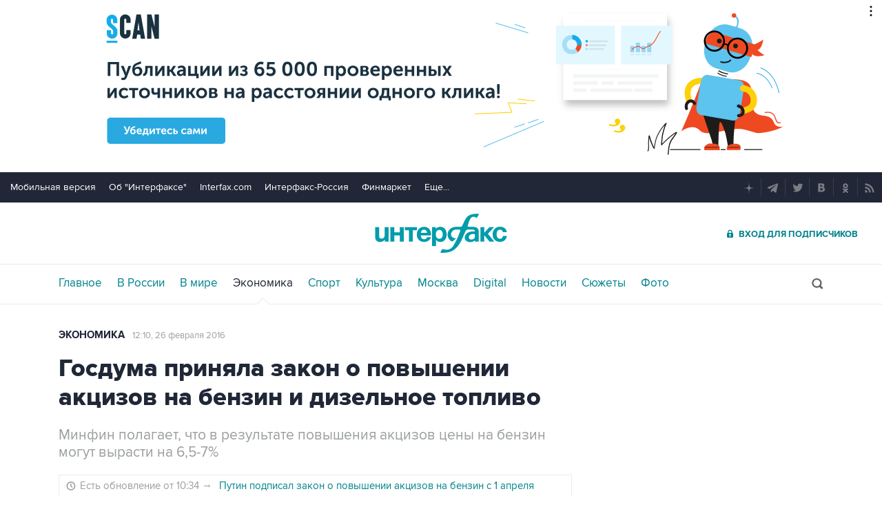

--- FILE ---
content_type: text/html; charset=utf-8
request_url: https://www.interfax.ru/business/496282
body_size: 16289
content:

<!DOCTYPE html>
<html lang="ru" prefix="article: https://ogp.me/ns/article">
<head>
	<title>Госдума приняла закон о повышении акцизов на бензин и дизельное топливо</title>
	<link rel="shortcut icon" href="https://www.interfax.ru/favicon.ico" type="image/x-icon">
	<link rel="icon" sizes="120x120" href="https://www.interfax.ru/touch-icon-iphone-retina.png" />
	<link rel="apple-touch-icon" href="https://www.interfax.ru/touch-icon-iphone.png">
	<link rel="apple-touch-icon" sizes="76x76" href="https://www.interfax.ru/touch-icon-ipad.png">
	<link rel="apple-touch-icon" sizes="120x120" href="https://www.interfax.ru/touch-icon-iphone-retina.png">
	<link rel="apple-touch-icon" sizes="152x152" href="https://www.interfax.ru/touch-icon-ipad-retina.png">
	<link rel="manifest" href="/manifest.json">
	<meta name="mobile-web-app-capable" content="yes">
	<meta name="apple-mobile-web-app-capable" content="yes">
	<meta name="application-name" content="Интерфакс" />
	<meta name="apple-mobile-web-app-title" content="Интерфакс">
	<meta name="theme-color" content="#009cab">
	<meta name="apple-mobile-web-app-status-bar-style" content="black-translucent">
	<meta name="msapplication-tooltip" content="Интерфакс Новости" />
	<meta name="msapplication-navbutton-color" content="#009cab" />
	<meta name="msapplication-starturl" content="./" />
	<meta name="msapplication-config" content="browserconfig.xml" />
	<meta http-equiv="Content-Type" content="text/html; charset=utf-8" />
	<meta http-equiv="X-UA-Compatible" content="IE=edge" />
	<meta name="viewport" content="width=device-width, initial-scale=1.0, user-scalable=yes" />
	<meta name="description" content="Интерфакс: Минфин полагает, что в результате повышения акцизов цены на бензин могут вырасти на 6,5-7%" />
	
	<link rel="stylesheet" href="/css/default.css?v=3J4UWWcv61y4uuNmzEZPqHgw7U8AA_RKpRgy2etBrus">
	<link rel="stylesheet" href="/css/mobile.css?v=poXT3ToKiWpQnmU2bAdUwbGFDNOFYKZRXdxYSc25FrU" media="only screen and (max-width:759px)">
	<link rel="stylesheet" href="/css/desktop.css?v=EsYzywr-PgEKIwVgZ2H_PURZAX1Qg9U7dRPX47-JwTc" media="only screen and (min-width:760px)">
	<link rel="alternate" type="application/rss+xml" title="Интерфакс новости" href="https://www.interfax.ru/rss">
	
	<meta property="og:url" content="https://www.interfax.ru/business/496282" />
	<meta property="og:description" content="Интерфакс: Минфин полагает, что в результате повышения акцизов цены на бензин могут вырасти на 6,5-7%" />
	<meta property="og:site_name" content="Interfax.ru" />
	<meta property="og:locale" content="ru_RU" />
	<meta property="og:type" content="article" />
	<meta property="og:title" content="Госдума приняла закон о повышении акцизов на бензин и дизельное топливо" />
	<meta property="og:image" content="https://www.interfax.ru/aspimg/496282.jpg" />
	<meta property="article:section" content="Экономика" />
	<meta property="article:published_time" content="2016-02-26T12:10+0300" />
	<meta name="twitter:title" content="Госдума приняла закон о повышении акцизов на бензин и дизельное топливо" />
	<meta name="twitter:description" content="Интерфакс: Минфин полагает, что в результате повышения акцизов цены на бензин могут вырасти на 6,5-7%" />
	<meta name="twitter:site" content="@interfax_news" />
	<meta name="twitter:url" content="https://www.interfax.ru/business/496282" />
	<meta name="twitter:card" content="summary_large_image" />
	<meta name="twitter:image" content="https://www.interfax.ru/aspimg/496282.jpg" />
	<meta property="article:tag" content="бензин" />
	<meta property="article:tag" content="акцизы" />
	<meta property="article:tag" content="налоги" />
	<meta property="article:tag" content="Минфин" />
	<meta property="article:tag" content="Госдума" />
	<link rel="amphtml" href="https://www.interfax.ru/amp/496282" />
	<link rel="canonical" href="https://www.interfax.ru/business/496282" />

</head>
<body data-pagetype="content_1447">
	<script>
		window.yaContextCb = window.yaContextCb || []
	</script>
	<script type="text/javascript">
		var cntimg = document.createElement("IMG");
		cntimg.src = "/cnt/" + cntParseReferer();
		function cntParseReferer() {
		var re = new RegExp("(http(s)?\\:\\/\\/)?([\\.\\-_0-9A-Za-z]{1,})(.*)");
		var m = re.exec(document.referrer);
		if (!m) return "";
		return encodeURI(m[3]).replace(/'/g, "%27") + "?" + encodeURI(m[4]).replace(/'/g, "%27");
		}
		var deferLoadJS_timer = []; function deferLoadJS(e, r, d) { d = d || 200; r = 'timer_' + Math.random(); deferLoadJS_timer[r] = setInterval(function () { !0 === window.interfax_scriptjs_loaded && (clearInterval(deferLoadJS_timer[r]), e()) }, d) }
		if (!Element.prototype.matches) { Element.prototype.matches = Element.prototype.msMatchesSelector || Element.prototype.webkitMatchesSelector; }
		Element.prototype.parents = function (e) { for (var t = [], n = this, o = void 0 !== e; null !== (n = n.parentElement);)n.nodeType === Node.ELEMENT_NODE && (o && !n.matches(e) || t.push(n)); return t };
	</script>
	<script>
		if (document.cookie.indexOf('showCovid=0') >= 0 && document.querySelector('[data-pagetype="defaultpage"]')) document.querySelector('html').classList.add('hideTimeline');
	</script>

<div id="pl420_ban110" data-content="webR"><div id="background"></div></div><div id="pl421_ban2370" data-content="webR"><style>
        #m_top  yatag {min-width:auto!important; }
        .height_up_ban > div {
            height: 250px; /*desktop*/
        }
        .height_up_ban_mob > div {
          display: none;
        }
        /*ширина страницы до которой применяется стиль*/
        @media only screen and (max-width:1023px) { 
            .height_up_ban  > div {
            display: none; /*пространство между*/
          }
        }
        /*ширина страницы до которой применяется стиль*/
        @media only screen and (max-width:639px) { 
            .height_up_ban_mob > div {
            display:block;
            height: 250px; /*mobile*/
          }
        }</style>
        
        <div class="mgrNo i_mobile_only  height_up_ban_mob">
        <!--AdFox START-->
        <!--roden-media-->
        <!--Площадка: Interfax / Сквозной / Перетяжка смартфоны-->
        <!--Категория: <не задана>-->
        <!--Тип баннера: Перетяжка 100%-->
        <div id="m_top" align="center"></div>
        <script>
         if (!document.querySelector('[data-pagetype = "nonchronicle"]')) {
            window.yaContextCb.push(()=>{
                Ya.adfoxCode.create({
        
                    ownerId: 173858,
                    containerId: 'm_top',
                    params: {
                        p1: 'cnxxu',
                            p2: 'hbts'
                },
        onStub: function() {console.log("Не пришел код мобильной перетяжки"); }
            }, ['phone'], {
                tabletWidth: 1023,
                phoneWidth: 639,
                isAutoReloads: true
          });
        });
        }
        </script>
        </div>
        
        <div class="i_desktop_only wr__fix height_up_ban"   style="margin: 0px auto;" >
        <!--AdFox START-->
        <!--roden-media-->
        <!--Площадка: Interfax / Сквозной / Перетяжка_декстоп-->
        <!--Категория: <не задана>-->
        <!--Тип баннера: Перетяжка 100%-->
            <div id="billboard" style="overflow-x:hidden;"></div>
            <script>
        
                window.yaContextCb.push(()=>{
                    var addClass = (function () {
                            if ('classList' in document.createElement('p')) {
                                return function (e, n) {
                                    e.classList.add(n)
                                }
                            }
                            return function (e, n) {
                                if (e.className.indexOf(n) !== -1) {
                                    return
                                }
                                n += ' ';
                                e.className += n;
                            }
                        })(),
                        fixBody = function () {
                            addClass(document.body, 'fix')
                        },
                        callBg = function () {
        
                        window.yaContextCb.push(()=>{
                                Ya.adfoxCode.createAdaptive({
                                ownerId: 173858,
                                containerId: 'background',
                                params: { p1: 'bscqd', p2: 'epdp' },
                                onRender: fixBody
                            }, ['desktop'], {
                                                                tabletWidth: 1399,
                                                                phoneWidth: 639,
                                                                isAutoReloads: true
                                                              });
                        });
                        }  
                    Ya.adfoxCode.createAdaptive({
                        ownerId: 173858,
                        containerId: 'billboard',
                        params: { p1: 'btpkl', p2: 'y' },
                        onError: callBg,
                        onStub: callBg,
                           onRender: function () { addClass(document.querySelector('[id*=_ban2370]'), 'wr__fix'); },
                        onLoad: function (d) {
                            if (d && d.bundleName === 'banner.background') {
                                fixBody()
                            } else {
                                callBg()
                            }
                        }
                    }, ['desktop'], {
                    tabletWidth: 1006,
                    phoneWidth: 639,
                    isAutoReloads: true
                });
            },
                );                
            </script>
        </div>
        
</div>
	<header>
		<div class="topmenu">
			<nav class="topmenu__links">
				<!--noindex--><a rel="nofollow" href="https://m.interfax.ru/">Мобильная версия</a><!--/noindex-->
				<!--noindex--><a rel="nofollow" href="https://group.interfax.ru/" target="_blank">Об "Интерфаксе"</a><!--/noindex-->
				<!--noindex--><a rel="nofollow" href="https://www.interfax.com/" target="_blank">Interfax.com</a><!--/noindex-->
				<!--noindex--><a rel="nofollow" href="https://www.interfax-russia.ru/" target="_blank">Интерфакс-Россия</a><!--/noindex-->
				<!--noindex--><a rel="nofollow" href="https://www.finmarket.ru/" target="_blank">Финмаркет</a><!--/noindex-->
				<span class="links__more">
					<span>Еще...</span>
					<span class="links__submenu">
						<!--noindex--><a rel="nofollow" href="https://www.interfax-russia.ru/tourism/" target="_blank">Туризм</a><!--/noindex-->
						<!--noindex--><a rel="nofollow" href="https://www.interfax-russia.ru/realty/" target="_blank">Недвижимость</a><!--/noindex-->
						<!--noindex--><a rel="nofollow" href="https://www.interfax-russia.ru/academia/" target="_blank">Образование</a><!--/noindex-->
						<a href="/events/">Мероприятия</a>
					</span>
				</span>
			</nav>
			<div class="topmenu__soc">
				<!--noindex--><a rel="nofollow" href="https://dzen.ru/interfax?favid=1114" target="_blank" class="topmenu__ya"></a><!--/noindex-->  <!--noindex--><a rel="nofollow" href="tg://resolve?domain=interfaxonline" target="_blank" class="topmenu__tg"></a><!--/noindex-->  <!--noindex--><a rel="nofollow" href="https://twitter.com/interfax_news" target="_blank" class="topmenu__tw"></a><!--/noindex-->  <!--noindex--><!--<a rel="nofollow" href="https://www.facebook.com/interfaxonline" target="_blank" class="topmenu__fb"></a>--><!--/noindex-->  <!--noindex--><a rel="nofollow" href="https://vkontakte.ru/interfaxru" target="_blank" class="topmenu__vk"></a><!--/noindex-->  <!--noindex--><a rel="nofollow" href="https://ok.ru/interfax" target="_blank" class="topmenu__ok"></a><!--/noindex-->  <!--noindex--><a rel="nofollow" href="/rss" target="_blank" class="topmenu__rss"></a><!--/noindex-->
			</div>
		</div>
		<div class="toplogo">
			<div class="toplogo__left-column">
				<div onclick="smartMenu()" id="smartMenuLink" class="hbut__menu"><div><span></span></div></div>
				<a href="/search/" class="hbut__search"></a>
			</div>
			<div>
				<div class="logo"><a href="/" title="Новости Интерфакс">Интерфакс</a></div>
				<img src="/img/printlogo.png" alt="Новости Интерфакс" class="logo__print">
			</div>
			<div>
				<div class="header__soc" data-type="socialbar" data-title="Госдума приняла закон о повышении акцизов на бензин и дизельное топливо" data-url="https://www.interfax.ru/business/496282">
					<span class="soc__tg" onclick="Social('tg',this)" title="Telegram"></span>
					<span class="soc__vk" onclick="Social('vk',this,true)" title="ВКонтакте"></span>
					<span class="soc__tw desktop_inline-block" onclick="Social('tw',this,true)" title="Twitter"></span>
					<div class="soc_nomore" onclick="this.className='soc_more';this.closest('.toplogo').classList.add('show-soc-more')">&bull;&bull;&bull;</div>
					<div class="soc_row">
						<span class="soc__tw mobile_inline-block" onclick="Social('tw',this,true)" title="Twitter"></span>
						<span class="soc__ok" onclick="Social('ok',this,true)" title="Одноклассники"></span>
						<span class="soc__wa" onclick="Social('wa',this)" title="WhatsApp"></span>
						<span class="soc__vb" onclick="Social('vb',this)" title="Viber"></span>
						<span class="soc__em" onclick="Social('em',this)" title="E-Mail"></span>
					</div>
				</div>
				<a href="https://www.ifax.ru/" class="but__enter"><span>Вход для подписчиков</span></a>
			</div>
		</div>
		<div class="toplinks">
			<nav>
				<ul>
		<li>
			<a href="/" title="Главные новости" tabindex="1" >Главное</a>
		</li>
		<li>
			<a href="/russia/" title="Новости в России" tabindex="2" >В России</a>
		</li>
		<li>
			<a href="/world/" title="Новости в мире" tabindex="2" >В мире</a>
		</li>
		<li>
			<a href="/business/" title="Новости экономики" tabindex="2"  class="activeg">Экономика</a>
		</li>
		<li>
			<a href="https://www.sport-interfax.ru/" title="Новости спорта" tabindex="2" >Спорт</a>
		</li>
		<li>
			<a href="/culture/" title="Новости культуры" tabindex="2" >Культура</a>
		</li>
						<li><div></div></li>
		<li>
			<a href="/moscow/" title="Новости Москвы" tabindex="2" >Москва</a>
		</li>
		<li>
			<a href="/digital/" title="Digital" tabindex="2" >Digital</a>
		</li>
		<li>
			<a href="/news/" title="Все новости Интерфакс" tabindex="2" >Новости</a>
		</li>
		<li>
			<a href="/story/" title="Новостные сюжеты" tabindex="2" ><span>Все</span> Сюжеты</a>
		</li>
		<li>
			<a href="/photo/" title="Фотогалереи" tabindex="2" ><span>Все</span> Фото</a>
		</li>
					<li>
						<!--noindex-->
						<a href="https://ifx.ru/ru/showcase?utm_source=interfax.ru" target="_blank" class="i_mobile_only">Подписка</a>
						<!--/noindex-->
					</li>
				</ul>

			</nav>
			<div class="searchSmall" onclick="this.className='search';setTimeout('document.search.phrase.focus()',300)">
				<form name="search" action="/search/">
					<input type="text" name="phrase" value="" autocomplete="off" onclick="if (document.getElementById('searchText').className == 'sTextShow') document.getElementById('searchText').className = 'sTextHide'" onkeydown="if(document.getElementById('searchText').className == 'sTextShow')document.getElementById('searchText').className = 'sTextHide'" onblur="if(this.value=='')document.getElementById('searchText').className = 'sTextShow';setTimeout('document.querySelector(\'.search\').className=\'searchSmall\'',300)">
					<input type="submit" value="" onclick="if (document.querySelector('header .search')) document.search.submit(); return false;">
					<span id="searchText" class="sTextShow">Поиск</span>
				</form>
			</div>
		</div>

	</header>


	<main>
	<div class="mainblock">
		<div class="leftside" itemscope itemtype="https://schema.org/NewsArticle">
			<div class="infinitblock" data-news="1068171,1068175,1068169,1068168,1068170,1068119">
				<aside class="textML">
					<a href="/business/">Экономика</a>
					<br class="v320">
					<time datetime="2016-02-26T12:10">
						<a class="time" href="/news/2016/02/26">
							12:10, 26 февраля 2016
						</a>
					</time>
				</aside>

				<article itemprop="articleBody">
					<h1 itemprop="headline">Госдума приняла закон о повышении акцизов на бензин и дизельное топливо</h1>
						<p class="in" itemprop="description">Минфин полагает, что в результате повышения акцизов цены на бензин могут вырасти на 6,5-7%</p>

					
	<aside class="textMUpdate">
		<div>Есть обновление от 10:34 <span>&rarr;</span></div>
		<div><a href="/business/496611" title="Путин подписал закон о повышении акцизов на бензин с 1 апреля" tabindex="3">Путин подписал закон о повышении акцизов на бензин с 1 апреля</a></div>
	</aside>


						<figure class="inner">
							<img src="https://www.interfax.ru/ftproot/textphotos/2016/02/26/oil700.jpg" title="Госдума приняла закон о повышении акцизов на бензин и дизельное топливо" alt="Госдума приняла закон о повышении акцизов на бензин и дизельное топливо" itemprop="image" />
							<figcaption class="innerTable">
								<div class="author">Фото: Reuters</div>
							</figcaption>
						</figure>

<p>Москва. 26 февраля. INTERFAX.RU – Госдума на заседании в пятницу приняла в первом чтении и в целом закон о повышении акцизов на бензин разных классов, дизельное топливо и средние дистилляты.</p>

<p>Поправки в Налоговый кодекс <a href="https://www.interfax.ru/business/494845" target="_blank">предлагают повысить с 1 апреля 2016 года</a> акцизы на бензин 5-го класса с 7,53 тыс. рублей за тонну до 10,13 тыс. рублей за тонну, а в 2017 году с запланированных сейчас 5,83 тыс. рублей за тонну до 7,43 тыс. рублей за тонну.</p>

<div class="wg_news at_e right" data-id="491781"><a class="e_sect" href="/business/">Экономика</a><a class="e_img" href="/business/491781" title="Почему бензин в России продолжит дорожать вопреки обвалу нефти"><img alt="Почему бензин в России продолжит дорожать вопреки обвалу нефти" src="/ftproot/textphotos/2016/01/27/petrol160.jpg" /></a><time datetime="2016-01-27T13:16">27 января 2016</time><a class="e_text" href="/business/491781"><span>Почему бензин в России продолжит дорожать вопреки обвалу нефти</span>Читать подробнее</a></div>

<p>Акцизы на бензин, не соответствующий 5-му классу, и прямогонный бензин будут повышены с 1 апреля с 10,5 тыс. рублей за тонну до 13,1 тыс. рублей за тонну, с 2017 года акциз составит вместо планировавшихся 9,7 тыс. рублей за тонну 12,3 тыс. рублей за тонну.</p>

<p>Акцизы на дизельное топливо и средние дистилляты с 1 апреля составят 5,293 тыс. рублей (сейчас 4,15 тыс. рублей), в 2017 году - 5,093 тыс. рублей (на данный момент запланировано снижение до 3,95 тыс. рублей).</p>

<p>Дополнительные доходы от повышения акцизов правительство оценивает в 2016 году в 89,3 млрд рублей, отмечается в финансово-экономическом обосновании к документу.</p>

<p>"Эта мера вынужденная. Предлагаемое дополнительное повышение акцизов - одно из решений в числе прочих по мобилизации доходов федерального бюджета. По предварительным оценкам, при сохранении текущих мировых цен на энергоносители и при текущем курсе рубля до конца года объем выпадающих доходов может превысить 2 трлн рублей. По предварительным расчетам, он может достигнуть 2,6 трлн. При бюджете 13,7 трлн рублей (доходы федерального бюджета в 2016 году - ИФ) это 20% от расходной части бюджета. Это более чем серьезная ситуация, в которой правительство задействует все возможности для сокращения образовавшегося дефицита", - отметил на заседании Госдумы замминистра финансов РФ Юрий Зубарев.</p>

<p>Как говорится в пояснительной записке к законопроекту, с 1 апреля в расчете на 1 литр автомобильного бензина акциз повышается на 2 рубля, ставки акцизов на прямогонный бензин повышаются вслед за этим, чтобы предотвратить заинтересованность в нелегальном производстве автомобильного бензина. А ставка акциза для средних дистиллятов уравнивается с акцизом на дизтопливо, чтобы не создавались схемы по уклонению от уплаты акцизов путем реализации дизтоплива под видом средних дистиллятов.</p>

<p>Минфин полагает, что в результате повышения акцизов цены на бензин могут вырасти на 6,5-7%.</p>

<p>"Максимальный негативный эффект на уровень розничных цен будет наблюдаться только если производитель полностью переложит это повышение на потребителя", - отметил Зубарев.</p>

<p>С учетом НДС (18%) литр бензина может подорожать на 2 рубля 36 копеек. "При розничной цене на бензин 34-35 рублей за литр рост цены будет на 6,5-7%. Максимальный возможный рост цены из-за акциза будет находиться в пределах прогнозируемого уровня инфляции, а именно 7-8%", - заявил замминистра.</p>

<p>Закон принят под названием "О внесении изменения в статью 193 Налогового кодекса РФ". Документ не предполагает изменения акцизов на алкоголь, табак и автомобили, предусмотренных сейчас законом на 2016-2017 годы. Закон вступит в силу по истечении одного месяца со дня его официального опубликования и не ранее первого числа очередного налогового периода по акцизам.</p>

						<div itemprop="author" itemscope itemtype="https://schema.org/Organization" class="h"><meta itemprop="name" content="Интерфакс"></div>
									
					

					<meta itemprop="mainEntityOfPage" content="https://www.interfax.ru/business/496282" />
					<meta itemprop="datePublished" content="2016-02-26T12:10:00" />
					<meta itemprop="dateModified" content="2016-02-27T20:03:00" />
					<div itemprop="publisher" itemscope itemtype="https://schema.org/Organization" class="h">
						<div itemprop="logo" itemscope itemtype="https://schema.org/ImageObject">
							<link rel="url" itemprop="url" href="https://www.interfax.ru/img/logo200.png" />
							<link rel="thumbnail" itemprop="thumbnail" href="https://www.interfax.ru/img/logo200.png" />
							<meta itemprop="width" content="200" />
							<meta itemprop="height" content="60" />
						</div>
						<meta itemprop="name" content="Интерфакс" />
						<link rel="url" itemprop="url" href="https://www.interfax.ru" />
					</div>
				</article>

				<div id="pl565_ban223" data-content="webR"><!--AdFox START-->
<!--roden-media-->
<!--Площадка: Interfax / Сквозной / Inpage Combo-->
<!--Категория: <не задана>-->
<!--Тип баннера: Inpage Combo-->
<div id="combo_video"></div>
<div id="adfox_160397473917953063"></div>
<script>
    window.yaContextCb.push(()=>{
            Ya.adfoxCode.createScroll({
            ownerId: 173858,
            containerId: 'adfox_160397473917953063',
            params: {
                p1: 'cofrj',
                p2: 'gzpa',
                insertAfter: '#combo_video',
                insertPosition: '0',
                stick: true,
                stickTo: 'bottom-right',
                stickyColorScheme: 'light',
                puid1: '',
                puid2: '',
                puid3: '',
                puid4: ''    
            },
	        onRender: function () { (function() {
	            let style = document.createElement('style');
	            style.innerText = 'div[style*="fixed"]{z-index:9999999}';
  	            let shadowEl = document.querySelector('#combo_video').nextElementSibling.shadowRoot;
	            if (shadowEl) shadowEl.appendChild(style);
                }());
            }
        });
});
</script></div>
				
				
<div class="textMTags">
			<a href="/tags/%D0%B1%D0%B5%D0%BD%D0%B7%D0%B8%D0%BD/" tabindex="3">бензин</a>
			<a href="/tags/%D0%B0%D0%BA%D1%86%D0%B8%D0%B7%D1%8B/" tabindex="3">акцизы</a>
			<a href="/tags/%D0%BD%D0%B0%D0%BB%D0%BE%D0%B3%D0%B8/" tabindex="3">налоги</a>
			<a href="/tags/%D0%9C%D0%B8%D0%BD%D1%84%D0%B8%D0%BD/" tabindex="3">Минфин</a>
			<a href="/tags/%D0%93%D0%BE%D1%81%D0%B4%D1%83%D0%BC%D0%B0/" tabindex="3">Госдума</a>
</div>
				

				<div class="group-btns">
	<!--noindex-->
	<a href="https://ifx.ru/ru/showcase?utm_source=interfax.ru" target="_blank" class="group-btns__ifx"><span>Купить подписку на профессиональную ленту</span></a>
	<!--/noindex-->
	<label class="group-btns__mail group-btns__mail-content" for="modalss"><span>Подписаться на рассылку главных новостей сайта</span></label>
	<a href="tg://resolve?domain=interfaxonline" target="_blank" class="group-btns__tg"><span>Получать оперативные новости в официальном канале</span></a>
</div>
				<div class="textMMat">
	<h2 class="title__v1">Новости по теме</h2>
		<div>
			<time datetime="2016-02-26T09:47:00">26 февраля 2016 года 09:47</time>
			
			<a href="/business/496256" tabindex="3">
				<h3>Минфин предрек рост цен на бензин на 5%</h3>
			</a>
		</div>
		<div>
			<time datetime="2016-02-18T11:05:00">18 февраля 2016 года 11:05</time>
			
			<a href="/business/495216" tabindex="3">
				<h3>Минэнерго предсказало подорожание бензина на 10% в текущем году</h3>
			</a>
		</div>
		<div>
			<time datetime="2016-02-17T17:17:00">17 февраля 2016 года 17:17</time>
			
			<a href="/business/495119" tabindex="3">
				<h3>ФАС предрекла рост цен на бензин на 3% из-за повышения акцизов</h3>
			</a>
		</div>
		<div>
			<time datetime="2016-02-09T20:00:00">9 февраля 2016 года 20:00</time>
			
			<a href="/business/493975" tabindex="3">
				<h3>Минфин определился с размером повышения акцизов на бензин</h3>
			</a>
		</div>
</div>
	


				<div id="pl487_ban2382" data-content="webR"><!-- Yandex.RTB R-A-250544-147 -->
<div id="yandex_rtb_R-A-250544-147" class='i_desktop_only'></div>
<script>
window.yaContextCb.push(() => {
    Ya.Context.AdvManager.render({
        "blockId": "R-A-250544-147",
        "renderTo": "yandex_rtb_R-A-250544-147"
    })
})
</script>

<!-- Yandex.RTB R-A-250544-148 -->
<div id="yandex_rtb_R-A-250544-148"  class="i_mobile_only center_mob"></div>
<script>
window.yaContextCb.push(() => {
    Ya.Context.AdvManager.render({
        "blockId": "R-A-250544-148",
        "renderTo": "yandex_rtb_R-A-250544-148"
    })
})
</script>


</div>
				
			</div>

		</div>
		<aside class="rightside">
			<div class="stickyBlock sticky_on infinitAside"></div>
		</aside>
	</div>

	<div id="nabberScript" style="display:none;">
		<noindex>
			<div id="pl591_ban225" data-content="webR"><style>
.rightside .yatag_right_ban > div >  yatag > yatag {justify-content: left !important;}
</style>

<div data-stickylength="700">
<!--AdFox START-->
<!--roden-media-->
<!--Площадка: Interfax / 240x400 / 240x400_внутренние-->
<!--Категория: <не задана>-->
<!--Тип баннера: 240x400js-->
    <div id="adfox_preid" data-type="webrwrap" class="yatag_right_ban"></div>
    <noscript>
              window.yaContextCb.push(function(){
                    var bancont = document.querySelector('[id*=_ban225] #adfox_preid'); // контейнер, в который будет добавлен баннер
                    var randname = Math.random(); // случайное число
                    bancont.setAttribute('id', 'adfox_' + randname);  // установка нового ID контейнеру
                    if (bancont != null) {
                        setTimeout (function() {(Ya.adfoxCode.createScroll({
                            ownerId: 173858,
                            containerId: 'adfox_' + randname, /* новый ID контейнера */
                            params: {
		            p1: 'bwvwe',
		            p2: 'emwl',
                            puid1: '',
                            puid2: '',
                            puid3: '',
                            },
                        onStub: function() { document.querySelector('[id="adfox_'+randname +'"]').setAttribute('data-show','false');
                            deferLoadJS(function() {
                                infinitBanOnStub(randname);
                            },'infinitBanOnStub');  }
                    }, ['desktop'], {
                    tabletWidth: 1023,
                    phoneWidth: 759,
                    isAutoReloads: false
                        })
                        )},
// Для исключения показа некорректных баннеров с задвоенным эдфокс-id (с таймаутом 1 сек. проверяется, есть ли задвоение id. и если есть, то контейнер скрывается и вызывается следующий баннер в инфинит скролле)
                        setTimeout(function() {
				if (document.querySelector('[id="adfox_' + randname + '"] [id^="adfox_"]')) {
// присвоение аттрибута data-show = false для первого (внешнего) контейнера 
					document.querySelector('[id="adfox_'+randname +'"]').setAttribute('data-show','false');
// присвоение аттрибута data-show = false для второго (внутреннего) контейнера
					document.querySelector('[id="adfox_' + randname + '"] [id^="adfox_"]').setAttribute('data-show','false');
							  deferLoadJS(function() {
									infinitBanOnStub(randname);
							  },'infinitBanOnStub');
				}
                  }, 1000),700);                       
        };
    }) 
</noscript>
</div>
</div>
			<div id="pl592_ban231" data-content="webR"><div  class="mgrBot">
<!--AdFox START-->
<!--roden-media-->
<!--Площадка: Interfax / Сквозной / ТГБ справа-->
<!--Категория: <не задана>-->
<!--Тип баннера: ТГБ 2-->
    <div id="adfox_preid" data-type="webrwrap"></div>
    <noscript>
          window.yaContextCb.push(function(){
                var bancont = document.querySelector('[id*=_ban231] #adfox_preid'); // контейнер, в который будет добавлен баннер
                var randname = Math.random(); // случайное число
                bancont.setAttribute('id', 'adfox_' + randname);  // установка нового ID контейнеру
                if (bancont != null) {
                       Ya.adfoxCode.createScroll({
                        ownerId: 173858,
                        containerId: 'adfox_' + randname, /* новый ID контейнера */
                        params: {
                            p1: 'cecto',
                            p2: 'emxu',
                            puid1: '',
                            puid2: '',
                            puid3: ''
                            },
                        onStub: function() { document.querySelector('[id="adfox_'+randname +'"]').setAttribute('data-show','false');
                            deferLoadJS(function() {
                                infinitBanOnStub(randname);
                            },'infinitBanOnStub');  },
			onRender: function () {           
			    var currentMainblock = document.querySelector('[id="adfox_' + randname + '"]').parents('.mainblock');            
				if (currentMainblock.length != 0) {              
					if (typeof (theEqualizer) == 'function') setTimeout(function () { theEqualizer(currentMainblock[0]) }, 200);            
			}           }
                    }, ['desktop'], {
                    tabletWidth: 1023,
                    phoneWidth: 759,
                    isAutoReloads: false
                        });
            }
          });
</noscript>
</div></div>
			
		</noindex>
	</div>

	<div class="mainblock">
		<div class="leftside">
			<a href="/business/"><h2 class="title__v1">Новости</h2></a>
			<div class="timeline timeline_v2">
									<div class="timeline__text">
						<time datetime="2026-01-16T20:41">16 января, 20:41</time>
						<a href="/russia/1068034" title="В России с 1 февраля более 40 выплат, пособий и компенсаций проиндексируют на 5,6%" tabindex="5"><h3>В России с 1 февраля более 40 выплат, пособий и компенсаций проиндексируют на 5,6%</h3></a>
					</div>
					<div class="timeline__text">
						<time datetime="2026-01-16T19:56">16 января, 19:56</time>
						<a href="/business/1068029" title="В Европе цены на газ за неделю выросли больше, чем за два года" tabindex="5"><h3>В Европе цены на газ за неделю выросли больше, чем за два года</h3></a>
					</div>
					<div class="timeline__text">
						<time datetime="2026-01-16T19:03">16 января, 19:03</time>
						<a href="/business/1068021" title="Росстат оценил инфляцию в 2025 году в 5,59%" tabindex="5"><h3>Росстат оценил инфляцию в 2025 году в 5,59%</h3></a>
					</div>
					<div class="no__dot"></div>
					<div class="timeline__photo">
						<time datetime="2026-01-16T18:39">16 января, 18:39</time>
						<a href="/business/1068014" title="Силуанов сообщил, что федеральный бюджет в 2025 г. исполнен с дефицитом 2,6% ВВП" tabindex="5"><h3>Силуанов сообщил, что федеральный бюджет в 2025 г. исполнен с дефицитом 2,6% ВВП</h3></a>
						<a href="/business/1068014" class="timeline_photo"><img src="https://www.interfax.ru/ftproot/textphotos/2026/01/16/si700.jpg" alt="Силуанов сообщил, что федеральный бюджет в 2025 г. исполнен с дефицитом 2,6% ВВП" loading="lazy"></a>
					</div>
					<div class="timeline__text">
						<time datetime="2026-01-16T17:59">16 января, 17:59</time>
						<a href="/russia/1068006" title="Умер основатель сети ресторанов Ginza Project Вадим Лапин" tabindex="5"><h3>Умер основатель сети ресторанов Ginza Project Вадим Лапин</h3></a>
					</div>
					<div class="timeline__text">
						<time datetime="2026-01-16T16:41">16 января, 16:41</time>
						<a href="/business/1067992" title="Международные резервы России в 2025 году выросли на 23,9% до рекордных $754,9 млрд" tabindex="5"><h3>Международные резервы России в 2025 году выросли на 23,9% до рекордных $754,9 млрд</h3></a>
					</div>
					<div class="timeline__text">
						<time datetime="2026-01-16T16:07">16 января, 16:07</time>
						<a href="/business/1067984" title="Международные резервы РФ с 26 декабря по 2 января сократились на $11,4 млрд" tabindex="5"><h3>Международные резервы РФ с 26 декабря по 2 января сократились на $11,4 млрд</h3></a>
					</div>
					<div class="timeline__text">
						<time datetime="2026-01-16T14:24">16 января, 14:24</time>
						<a href="/business/1067958" title="Суд отказал розничным инвесторам в присоединении к иску ЦБ РФ к Euroclear" tabindex="5"><h3>Суд отказал розничным инвесторам в присоединении к иску ЦБ РФ к Euroclear</h3></a>
					</div>
					<div class="timeline__photo">
						<time datetime="2026-01-16T09:15">16 января, 09:15</time>
						<a href="/business/1067901" title="РЖД могут продать 49% &quot;Федеральной грузовой компании&quot; за 44 млрд рублей" tabindex="5"><h3>РЖД могут продать 49% &quot;Федеральной грузовой компании&quot; за 44 млрд рублей</h3></a>
						<a href="/business/1067901" class="timeline_photo"><img src="https://www.interfax.ru/ftproot/textphotos/2026/01/15/rz700.jpg" alt="РЖД могут продать 49% &quot;Федеральной грузовой компании&quot; за 44 млрд рублей" loading="lazy"></a>
					</div>
					<div class="no__dot"></div>
					<div class="timeline__text">
						<time datetime="2026-01-15T20:30">15 января, 20:30</time>
						<a href="/world/1067852" title="Сокращения персонала в ведущих банках США в 2025 г. стали максимальными за 9 лет" tabindex="5"><h3>Сокращения персонала в ведущих банках США в 2025 г. стали максимальными за 9 лет</h3></a>
					</div>


			</div>
		</div>
		<aside class="rightside">
			<div class="stickyBlock sticky_on infinitAside"></div>
		</aside>
	</div>

	
<div class="ecoMO">
	<span class="title__v1">Хроники событий</span>
	<div class="slider-container">
		<div class="slider-wrapper">
				<div class="slider-slide">
						<a href="/chronicle/voennaya-operacziya-na-ukraine.html" class="mo_img" title="Военная операция на Украине">
							<img src="https://www.interfax.ru/ftproot/textphotos/2022/02/24/va7.jpg" alt="Военная операция на Украине">
						</a>
					<a href="/chronicle/voennaya-operacziya-na-ukraine.html" class="mo_title">Военная операция на Украине </a>
					<a href="/chronicle/voennaya-operacziya-na-ukraine.html" class="mo_all">8171 материалов</a>
				</div>
				<div class="slider-slide">
						<a href="/chronicle/protesty-v-irane.html" class="mo_img" title="Протесты в Иране">
							<img src="https://www.interfax.ru/ftproot/textphotos/2026/01/11/iranpr700.jpg" alt="Протесты в Иране">
						</a>
					<a href="/chronicle/protesty-v-irane.html" class="mo_title">Протесты в Иране </a>
					<a href="/chronicle/protesty-v-irane.html" class="mo_all">50 материалов</a>
				</div>
				<div class="slider-slide">
						<a href="/chronicle/inflyacziya-v-rossii.html" class="mo_img" title="Инфляция в России">
							<img src="https://www.interfax.ru/ftproot/textphotos/2024/11/29/cenn700.jpg" alt="Инфляция в России">
						</a>
					<a href="/chronicle/inflyacziya-v-rossii.html" class="mo_title">Инфляция в России </a>
					<a href="/chronicle/inflyacziya-v-rossii.html" class="mo_all">127 материалов</a>
				</div>
				<div class="slider-slide">
						<a href="/chronicle/obostrenie-palestino-izrailskogo-konflikta.html" class="mo_img" title="Обострение палестино-израильского конфликта">
							<img src="https://www.interfax.ru/ftproot/photos/photostory/2023/10/07/israel.jpg" alt="Обострение палестино-израильского конфликта">
						</a>
					<a href="/chronicle/obostrenie-palestino-izrailskogo-konflikta.html" class="mo_title">Обострение палестино-израильского конфликта </a>
					<a href="/chronicle/obostrenie-palestino-izrailskogo-konflikta.html" class="mo_all">2502 материалов</a>
				</div>
				<div class="slider-slide">
						<a href="/chronicle/voennaya-operacziya-ssha-v-venesuele.html" class="mo_img" title="Военная операция США в Венесуэле">
							<img src="https://www.interfax.ru/ftproot/textphotos/2026/01/03/700ht_Vene.jpg" alt="Военная операция США в Венесуэле">
						</a>
					<a href="/chronicle/voennaya-operacziya-ssha-v-venesuele.html" class="mo_title">Военная операция США в Венесуэле </a>
					<a href="/chronicle/voennaya-operacziya-ssha-v-venesuele.html" class="mo_all">124 материалов</a>
				</div>
				<div class="slider-slide">
						<a href="/chronicle/gibel-mladenczev-v-novokuzneczkoj-bolnicze.html" class="mo_img" title="Гибель младенцев в новокузнецкой больнице">
							<img src="https://www.interfax.ru/ftproot/textphotos/2026/01/13/k.jpg" alt="Гибель младенцев в новокузнецкой больнице">
						</a>
					<a href="/chronicle/gibel-mladenczev-v-novokuzneczkoj-bolnicze.html" class="mo_title">Гибель младенцев в новокузнецкой больнице </a>
					<a href="/chronicle/gibel-mladenczev-v-novokuzneczkoj-bolnicze.html" class="mo_all">15 материалов</a>
				</div>
				<div class="slider-slide">
						<a href="/chronicle/diplomaticheskoe-protivostoyanie.html" class="mo_img" title="Дипломатическое противостояние">
							<img src="https://www.interfax.ru/ftproot/textphotos/2021/04/23/der700.jpg" alt="Дипломатическое противостояние">
						</a>
					<a href="/chronicle/diplomaticheskoe-protivostoyanie.html" class="mo_title">Дипломатическое противостояние </a>
					<a href="/chronicle/diplomaticheskoe-protivostoyanie.html" class="mo_all">238 материалов</a>
				</div>
				<div class="slider-slide">
						<a href="/chronicle/byudzhet-rf.html" class="mo_img" title="Бюджет РФ">
							<img src="https://www.interfax.ru/ftproot/textphotos/2024/11/30/coin.jpg" alt="Бюджет РФ">
						</a>
					<a href="/chronicle/byudzhet-rf.html" class="mo_title">Бюджет РФ </a>
					<a href="/chronicle/byudzhet-rf.html" class="mo_all">68 материалов</a>
				</div>
				<div class="slider-slide">
						<a href="/chronicle/umershie-znamenitosti.html" class="mo_img" title="Умершие знаменитости">
							<img src="https://www.interfax.ru/ftproot/textphotos/2019/09/04/po700.jpg" alt="Умершие знаменитости">
						</a>
					<a href="/chronicle/umershie-znamenitosti.html" class="mo_title">Умершие знаменитости </a>
					<a href="/chronicle/umershie-znamenitosti.html" class="mo_all">422 материалов</a>
				</div>
				<div class="slider-slide">
						<a href="/chronicle/aviakatastrofa-v-aktau.html" class="mo_img" title="Авиакатастрофа в Актау">
							<img src="https://www.interfax.ru/ftproot/textphotos/2024/12/26/shh7.jpg" alt="Авиакатастрофа в Актау">
						</a>
					<a href="/chronicle/aviakatastrofa-v-aktau.html" class="mo_title">Авиакатастрофа в Актау </a>
					<a href="/chronicle/aviakatastrofa-v-aktau.html" class="mo_all">98 материалов</a>
				</div>
				<div class="slider-slide">
						<a href="/chronicle/ipoteka-v-rossii.html" class="mo_img" title="Ипотека в России">
							<img src="https://www.interfax.ru/ftproot/textphotos/2024/11/29/ipo.jpg" alt="Ипотека в России">
						</a>
					<a href="/chronicle/ipoteka-v-rossii.html" class="mo_title">Ипотека в России </a>
					<a href="/chronicle/ipoteka-v-rossii.html" class="mo_all">66 материалов</a>
				</div>
		</div>
		<button type="button" class="slider-button prev" onclick="slide('left')">&#10094;</button>
		<button type="button" class="slider-button next" onclick="slide('right')">&#10095;</button>
	</div>
</div>

</main>



<div id="pl430_ban2381" data-content="webR"><!-- Yandex.RTB R-A-250544-141 -->
<div id="yandex_rtb_R-A-250544-141"></div>
<script>
if (/Android|webOS|iPhone|iPad|iPod|BlackBerry|IEMobile|Opera Mini/i.test(navigator.userAgent)) {
    window.yaContextCb.push(() => {
        Ya.Context.AdvManager.render({
            "blockId": "R-A-250544-141",
            "renderTo": "yandex_rtb_R-A-250544-141",
            "type": "feed",
"feedCardCount": 9
        })
    })
}
</script>

<!--AdFox START-->
<!--roden-media-->
<!--Площадка: Interfax / Сквозной / 100%х300_низ страницы_Десктоп-->
<!--Категория: <не задана>-->
<!--Тип баннера: 100%х300_низ страницы ИФ-->
<div id="adfox_151134909289778715" class="i_desktop_only  wr__fix yatag_foot_ban"></div>
<script>
	window.yaContextCb.push(()=>{
		Ya.adfoxCode.createScroll({
		        ownerId: 173858,
			containerId: 'adfox_151134909289778715',
			        params: {
			            p1: 'bsqgh',
			            p2: 'exmr',
			            puid1: '',
			            puid2: '',
			            puid3: ''
			        },
		        onRender: function() { document.querySelector('[id*=_ban2381]').classList.add('wr__fix'); }
		    }, ['desktop'], {
		        tabletWidth: 1023,
		        phoneWidth: 760,
		        isAutoReloads: true
		  });
});		
</script></div><div id="pl452_ban2383" data-content="webR"><!--AdFox START-->
<!--roden-media-->
<!--Площадка: EX_interfax.ru (new) / Desktop / FloorAd (десктоп) 17.09.2024-->
<!--Категория: <не задана>-->
<!--Тип баннера: floorad_desktop-->
<div id="adfox_172656368339445627"></div>
<script>
function adStart() {
    window.yaContextCb.push(()=>{
        Ya.adfoxCode.create({
            ownerId: 173858,
            containerId: 'adfox_172656368339445627',
            type: 'floorAd',
            platform: 'desktop',
            params: {
                p1: 'deayp',
                p2: 'hjsy'
            }
        })
    })
}
setTimeout(adStart, 11000);
</script>

<!--Тип баннера: floorad_mobile-->
<div id="adfox_172674156096085627" class="floarad-mob"></div>
<script>
var height_l = window.screen.height; 
var height_w = window.innerHeight;
 if (height_l > 810) {
	function adStart() {
    		window.yaContextCb.push(()=>{
		Ya.adfoxCode.create({
			ownerId: 173858,
			containerId: 'adfox_172674156096085627',
			type: 'floorAd',
			platform: 'touch',
			params: {
				p1: 'cvjnt',
                		p2: 'gomz'
			}
		})
	})
  }
  setTimeout(adStart, 15000);
}
</script>
</div><div id="pl422_ban207" data-content="webR"><!--AdFox START-->
<!--roden-media-->
<!--Площадка: Interfax / Сквозной / Фулл_мобильные-->
<!--Категория: <не задана>-->
<!--Тип баннера: Fullscreen мобильные-->
<div id="adfox_149018851283239860"></div>
<script>
     window.yaContextCb.push(()=>{
	Ya.adfoxCode.createAdaptive({
        ownerId: 173858,
        containerId: 'adfox_149018851283239860',
        params: {
            p1: 'bscqp',
            p2: 'fdho',
            puid1: '',
            puid2: '',
            puid3: ''
        }
    }, ['tablet', 'phone'], {
        tabletWidth: 1024,
        phoneWidth: 780,
        isAutoReloads: false
    });
});
</script>

<!--AdFox START-->
<!--roden-media-->
<!--Площадка: Interfax / Сквозной / Фулл_десктоп-->
<!--Категория: <не задана>-->
<!--Тип баннера: FullScreen-->
<div id="adfox_149018844016517580"></div>
<script>
     window.yaContextCb.push(()=>{
	Ya.adfoxCode.createAdaptive({
        ownerId: 173858,
        containerId: 'adfox_149018844016517580',
        params: {
            p1: 'bscqh',
            p2: 'enli',
            puid1: '',
            puid2: '',
            puid3: ''
        }
    }, ['desktop'], {
        tabletWidth: 1024,
        phoneWidth: 780,
        isAutoReloads: false
    });
});
</script></div>
	<footer data-timerdefault="30000">
		<div>
			<div class="footerMenu">
				<a href="/contacts">Контакты</a>
				<!--noindex--><a href="https://group.interfax.ru" rel="nofollow">Об "Интерфаксе"</a><!--/noindex-->
				<a href="/presscenter/">Пресс-центр</a>
				<!--noindex--><a href="https://group.interfax.ru/career/vacancies/" target="_blank" rel="nofollow">Вакансии</a><!--/noindex-->
				<!--noindex--><a href="/advertinfo" rel="nofollow">Реклама на сайте</a><!--/noindex-->
				<a href="/events/">Мероприятия</a>
			</div>
			<div class="footerLine">&nbsp;</div>
			<div class="fCright">
				<a href="https://www.interfax.ru"></a>
				<span>
					Copyright © 1991&mdash;2026 Interfax. Все права защищены. Сетевое издание "Интерфакс.ру". Свидетельство о регистрации СМИ ЭЛ № ФС 77 - 84928 выдано Федеральной службой по надзору в сфере связи, информационных технологий и массовых коммуникаций (Роскомнадзор) 21.03.2023. Вся информация, размещенная на данном веб-сайте, предназначена только для персонального пользования и не подлежит дальнейшему воспроизведению и/или распространению в какой-либо форме, иначе как с письменного разрешения Интерфакса.<br>
					Сайт Interfax.ru (далее – сайт) использует файлы cookie. Продолжая работу с сайтом, Вы соглашаетесь на сбор и последующую <!--noindex--><a href="/cookie" rel="nofollow" target="_blank">обработку файлов cookie</a>.<!--/noindex-->
				</span>
			</div>
			<div style="clear: both;"></div>
			<div class="f1">
				<h2 class="fHeader"><!--noindex--><a rel="nofollow" href="https://group.interfax.ru" target="_blank">Продукты информационной группы "Интерфакс"</a><!--/noindex--></h2>
				<div class="f1_1">
					<div>Информация о компаниях, товарах и людях</div>
					<h3><a href="https://www.spark-interfax.ru/" target="_blank">СПАРК</a></h3>
					<h3><!--noindex--><a rel="nofollow" href="https://xco.news/" target="_blank">X-Compliance</a><!--/noindex--></h3>
					<h3><!--noindex--><a rel="nofollow" href="https://scout.interfax.ru/" target="_blank">СКАУТ</a><!--/noindex--></h3>
					<h3><!--noindex--><a rel="nofollow" href="https://marker-interfax.ru/" target="_blank">Маркер</a><!--/noindex--></h3>
					<h3><!--noindex--><a rel="nofollow" href="https://tp.interfax.ru/" target="_blank">АСТРА</a><!--/noindex--></h3>

				</div>
				<div class="f1_2">
					<div>Новости и рынки</div>
					<h3><!--noindex--><a rel="nofollow" href="https://ifx.ru/ru/showcase?utm_source=interfax.ru" target="_blank">Новости "Интерфакса"</a><!--/noindex--></h3>
					<h3><a href="https://www.scan-interfax.ru/" target="_blank">СКАН</a></h3>
					<h3><!--noindex--><a rel="nofollow" href="https://rudata.info/" target="_blank">RU Data</a><!--/noindex--></h3>
					<h3><!--noindex--><a rel="nofollow" href="https://www.e-disclosure.ru/" target="_blank">Центр раскрытия корпоративной информации</a><!--/noindex--></h3>
					<span>
						<!--noindex--><a href="https://dzen.ru/interfax?favid=1114" target="_blank" rel="nofollow" class="i9" title="Читайте нас в Дзен"></a><!--/noindex-->  <!--noindex--><a href="tg://resolve?domain=interfaxonline" target="_blank" rel="nofollow" class="i8" title="Интерфакс в Telegram"></a><!--/noindex-->  <!--noindex--><a href="https://twitter.com/interfax_news" target="_blank" rel="nofollow" class="i1" title="Интерфакс в Twitter"></a><!--/noindex-->  <!--noindex--><!--<a href="https://www.facebook.com/interfaxonline" target="_blank" rel="nofollow" class="i2" title="Интерфакс в Facebook"></a>--><!--/noindex-->  <!--noindex--><a href="https://vkontakte.ru/interfaxru" target="_blank" rel="nofollow" class="i3" title="Интерфакс в ВКонтакте"></a><!--/noindex-->  <a href="/rss" class="i6" title="RSS поток Интерфакс.ру"></a>   <!--noindex--><a href="https://ok.ru/interfax" target="_blank" rel="nofollow" class="i7" title="Интерфакс в Одноклассниках"></a><!--/noindex-->
					</span>
				</div>
			</div>
			<div class="f2">
				<div class="f2_1">Обнаружили ошибку на сайте? Выделите фрагмент текста с ошибкой и нажмите <span class="spell">Ctrl + Enter</span>.</div>
				<div class="f2_2">
					<span>&nbsp;&nbsp;</span>
					<!--LiveInternet counter-->
					<script>new Image().src = "//counter.yadro.ru/hit;interfax?r" + escape(document.referrer) + ((typeof (screen) == "undefined") ? "" : ";s" + screen.width + "*" + screen.height + "*" + (screen.colorDepth ? screen.colorDepth : screen.pixelDepth)) + ";u" + escape(document.URL) + ";h" + escape(document.title.substring(0, 80)) + ";" + Math.random();</script>
					<!--noindex-->
					<a href="https://www.liveinternet.ru/click;interfax" target="_blank" rel="nofollow">
						<img src="//counter.yadro.ru/logo;interfax?14.6" title="LiveInternet: показано число просмотров за 24 часа, посетителей за 24 часа и за сегодня" alt="" width="88" height="31" />
					</a>
					<!--/noindex-->
					<!--/LiveInternet-->
					<!-- tns-counter.ru -->
					<script>
						var img = new Image();
						img.src = '//www.tns-counter.ru/V13a***R>' + document.referrer.replace(/\*/g, '%2a') + '*finmarket_ru/ru/CP1251/tmsec=interfax_total/' + (Math.random() * 1E9 | 0);
					</script>
					<noscript>
						<img src="//www.tns-counter.ru/V13a****finmarket_ru/ru/CP1251/tmsec=interfax_total/2082109954" width="1" height="1" alt="" />
					</noscript>
					<!--/ tns-counter.ru -->
					<!-- Yandex.Metrika counter -->
					<script type="text/javascript">
						(function (m, e, t, r, i, k, a) {
						m[i] = m[i] || function () { (m[i].a = m[i].a || []).push(arguments) };
						m[i].l = 1 * new Date(); k = e.createElement(t), a = e.getElementsByTagName(t)[0], k.async = 1, k.src = r, a.parentNode.insertBefore(k, a)
						})
						(window, document, "script", "https://mc.yandex.ru/metrika/tag.js", "ym");

						ym(22006243, "init", {
						id: 22006243,
						clickmap: true,
						trackLinks: true,
						accurateTrackBounce: true,
						webvisor: true
						});
					</script>
					<noscript><div><img src="https://mc.yandex.ru/watch/22006243" style="position:absolute; left:-9999px;" alt="" /></div></noscript>
					<!-- /Yandex.Metrika counter -->
					<!-- Top.Mail.Ru counter -->
					<script type="text/javascript">
						var _tmr = window._tmr || (window._tmr = []);
						_tmr.push({ id: "3135939", type: "pageView", start: (new Date()).getTime() });
						(function (d, w, id) {
						if (d.getElementById(id)) return;
						var ts = d.createElement("script"); ts.type = "text/javascript"; ts.async = true; ts.id = id;
						ts.src = "https://top-fwz1.mail.ru/js/code.js";
						var f = function () { var s = d.getElementsByTagName("script")[0]; s.parentNode.insertBefore(ts, s); };
						if (w.opera == "[object Opera]") { d.addEventListener("DOMContentLoaded", f, false); } else { f(); }
						})(document, window, "tmr-code");
					</script>
					<noscript><div><img src="https://top-fwz1.mail.ru/counter?id=3135939;js=na" style="position:absolute;left:-9999px;" alt="Top.Mail.Ru" /></div></noscript>
					<!-- /Top.Mail.Ru counter -->
					<!-- Mediascope -->
					<script>
						((counterHostname) => {
						window.MSCounter = {
						counterHostname: counterHostname
						};
						window.mscounterCallbacks = window.mscounterCallbacks || [];
						window.mscounterCallbacks.push(() => {
						msCounterExampleCom = new MSCounter.counter({
						'account': 'interfax_ru',
						'tmsec': 'interfax',
						'autohit': true
						});
						});

						const newScript = document.createElement('script');
						newScript.async = true;
						newScript.src = `${counterHostname}/ncc/counter.js`;

						const referenceNode = document.querySelector('script');
						if (referenceNode) {
						referenceNode.parentNode.insertBefore(newScript, referenceNode);
						} else {
						document.firstElementChild.appendChild(newScript);
						}
						})('https://tns-counter.ru/');
					</script>
					<!-- /Mediascope -->
					<!--noindex--><a href="/warningch" rel="nofollow"><img src="/img/18.gif" width="28" height="28" alt="18+"></a><!--/noindex-->
				</div>
				<span>
					<span>
						<!--noindex--><a href="/license" rel="nofollow">Условия использования информации</a><!--/noindex--><br>
						<!--noindex--><a href="/impressum" rel="nofollow">Выходные данные</a><!--/noindex--><br>
					</span>
					<!--noindex--><a rel="nofollow" href="https://www.motka.ru" target="_blank">Дизайн &#8211; Motka.ru</a><!--/noindex-->
				</span>
			</div>
		</div>
	</footer>
	<!-- // Блок подвала -->


	<!--  Окно для подписки на рассылку -->
	<input class="modalfix__check" type="checkbox" id="modalss" />
	<div class="modalfix"></div>
	<!-- Плашка с подпиской на рассылку -->
	<div class="bss__wrap" style="display: none;"></div>
	<!-- // Окно для подписки на рассылку-->

	<div class="counters__block"><div></div></div>
	<script async src="/js/script.js?v=1tDQJ8ykghOOB6Wk86i7-2-22KvELc1i8t0hFMr1drI"></script>
	<script async src="/js/unobtrusive-ajax-nano.js?v=6OLjz9GbA4BSVq_s7NYB4ioSwY7QpbxLF4WMc01BrDo"></script>
	<script src="/js/hotthings.js"></script>
	
	<div class="spellCheck">
		<div>
			<iframe class="spellCheckFrame"></iframe>
		</div>
	</div>
<div id="pl563_ban221" data-content="webR"><script>
        deferLoadJS(function () {
                if (document.querySelectorAll(".leftside article").length > 0) { ads__ban_inline();}
        },'ads__move');
 </script>
        
<style>
        .ads__ban_inline > div:empty {
            display: none;
        }
        
</style>
        
    <div class="ads__ban_inline_hide">
        <!--AdFox START-->
        <!--roden-media-->
        <!--Площадка: Interfax / Сквозной / 240x400 смартфон Экономика-->
        <!--Категория: <не задана>-->
        <!--Тип баннера: 240x400js-->
        <div id="adfox_151179074300466320"></div>
        <!-- ниже код JS идет в SPAN для того, чтобы избежать двойного запуска скрипта -->
        <span>
            window.yaContextCb.push( function () {
                Ya.adfoxCode.createAdaptive({
                ownerId: 173858,
                containerId: 'adfox_151179074300466320',
                params: {
                    p1: 'csljp',
                    p2: 'hjrx',
                    puid1: '',
                    puid2: '',
                    puid3: ''
                }
               }, ['tablet', 'phone'], {
                    tabletWidth: 1023,
                    phoneWidth: 639,
                    isAutoReloads: false
                });
            setTimeout(function() {
               if (document.querySelector('[id="adfox_151179074300466320"] [id^="adfox_"]')) {
//                    console.log("вложенные баннеры");
                    document.querySelector("#adfox_151179074300466320").style.display = "none";
                }
            }, 1000);
        
            });
        </span>
    </div>
</div>
		<script src="https://yandex.ru/ads/system/context.js" crossorigin="anonymous" async></script>

	<link rel="stylesheet" href="/css/ads.css?v=p8qtIHdmoYA360wNIFw_hQIY3p5Ksn5musWRTp4oRG8">
	<link rel="stylesheet" href="/css/print.css?v=axGwQEXfb9ELnT3QwhUM3PDbofoE70NhfWRlsneuri8">

	<script>
		if ('serviceWorker' in navigator) {
		window.addEventListener('load', function () {
		navigator.serviceWorker.register('/sw.js');
		});
		}
	</script>


</body>
</html>



--- FILE ---
content_type: text/html
request_url: https://tns-counter.ru/nc01a**R%3Eundefined*interfax_ru/ru/UTF-8/tmsec=interfax/115343744***
body_size: -73
content:
0E9D6D24696CB3E7X1768731623:0E9D6D24696CB3E7X1768731623